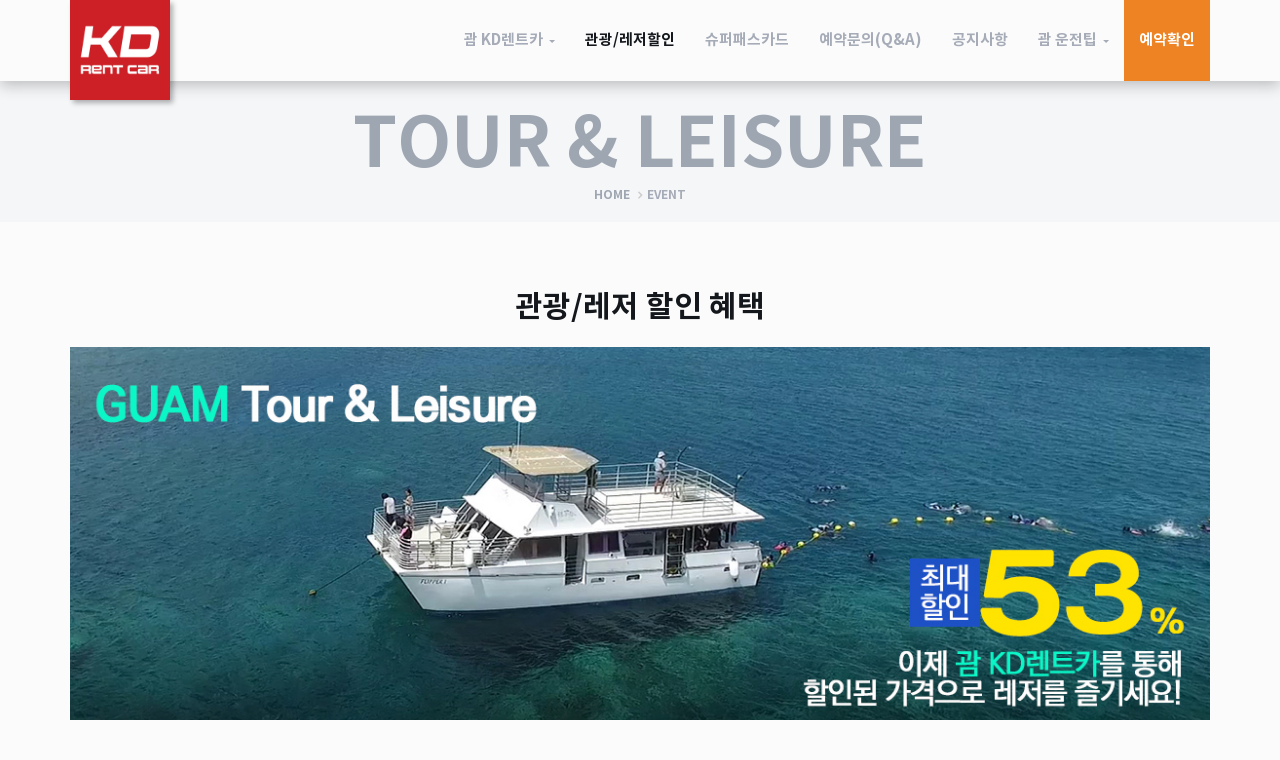

--- FILE ---
content_type: text/html
request_url: http://www.rentcarguam.com/new/tour/index.php
body_size: 5195
content:
<!DOCTYPE html>
<html>
<head>
    <meta charset="utf-8">
    <!--[if IE]><meta http-equiv="X-UA-Compatible" content="IE=edge"><![endif]-->
    <meta name="viewport" content="width=device-width, initial-scale=1">
    <meta name="format-detection" content="telephone=no">
    <title>괌렌트카 - 괌KD렌트카 - 괌한인렌트카</title>
    <meta name="subject" content="괌렌트카, 괌렌터카, 괌KD렌트카, 괌공항렌트카" />
    <meta name="copyright" content="괌렌트카, 괌KD렌트카, 괌공항렌트카" />
    <meta property="og:type" content="website">
    <meta property="og:title" content="괌렌트카 괌KD렌트카, 괌공항렌트카">
    <meta property="og:site_name"  content="괌렌트카, 괌한인렌트카, 괌한인렌터카, 괌공항렌트카"/>
    <meta property="og:description" content="괌자유여행의 시작 괌KD렌트카">
    <meta property="og:url" content="https://www.rentcarguam.com">
    <meta name="keywords" content="괌렌트카, 괌한인렌트카, 괌KD렌트카, 괌호텔렌트카, 괌공항픽업, 신혼여행" />
    <meta property="og:image"  content="https://www.rentcarguam.com/new/assets/images/siteimg.jpg"/>
    <meta name="description" content="괌렌트카, 괌한인렌트카, 괌호텔렌트카, 괌공항픽업, 신혼여행, 한인운영, 각종 할인정보 제공, 신차운영, 괌KD렌트카, 슈퍼패스카드 제공" />
    <link rel="canonical" href="https://www.rentcarguam.com/new/">
    <!-- Favicon -->
    <link rel="apple-touch-icon-precomposed" sizes="144x144" href="/new/assets/ico/apple-touch-icon-144-precomposed.png">
    <link rel="shortcut icon" href="/new/assets/ico/favicon.ico">
    
    <!-- CSS Global -->
    <link href="/new/assets/plugins/bootstrap/css/bootstrap.min.css" rel="stylesheet">
    <link href="/new/assets/plugins/bootstrap-select/css/bootstrap-select.min.css" rel="stylesheet">
    <link href="/new/assets/plugins/fontawesome/css/font-awesome.min.css" rel="stylesheet">
    <link href="/new/assets/plugins/prettyphoto/css/prettyPhoto.css" rel="stylesheet">
    <link href="/new/assets/plugins/owl-carousel2/assets/owl.carousel.min.css" rel="stylesheet">
    <link href="/new/assets/plugins/owl-carousel2/assets/owl.theme.default.min.css" rel="stylesheet">
    <link href="/new/assets/plugins/animate/animate.min.css" rel="stylesheet">
    <link href="/new/assets/plugins/swiper/css/swiper.min.css" rel="stylesheet">
    <link href="/new/assets/plugins/datepicker/css/bootstrap-datepicker.css" rel="stylesheet">
    
    <!-- Theme CSS -->
    <link href="/new/assets/css/theme.css?v=20180402" rel="stylesheet">
    
    <!-- Head Libs -->
    <script src="/new/assets/plugins/modernizr.custom.js"></script>
    
    <!--[if lt IE 9]>
    <script src="/new/assets/plugins/iesupport/html5shiv.js"></script>
    <script src="/new/assets/plugins/iesupport/respond.min.js"></script>
    <![endif]-->
    
    
</head>
<body id="tour" class="wide">
<!-- PRELOADER -->
<!-- <div id="preloader"> -->
<!--     <div id="preloader-status"> -->
<!--         <div class="spinner"> -->
<!--             <div class="rect1"></div> -->
<!--             <div class="rect2"></div> -->
<!--             <div class="rect3"></div> -->
<!--             <div class="rect4"></div> -->
<!--             <div class="rect5"></div> -->
<!--         </div> -->
<!--         <div id="preloader-title">Loading</div> -->
<!--     </div> -->
<!-- </div> --><!-- /PRELOADER -->
<!-- WRAPPER -->
<div class="wrapper">
    <!-- HEADER -->
            <header class="header fixed">
        <div class="header-wrapper">
            <div class="container">
                <!-- Logo -->
                <div class="logo">
                    <a href="/new/"><img src="/new/assets/images/logo.jpg" alt="괌KD렌트카"/ width="100%" height="auto"></a>
                </div>
                <!-- /Logo -->
                <!-- Mobile menu toggle button -->
                <a href="#" class="menu-toggle btn ripple-effect btn-theme-transparent"><i class="fa fa-bars"></i></a>
                <!-- /Mobile menu toggle button -->
                <!-- Navigation -->
                <nav class="navigation closed clearfix">
                    <div class="swiper-wrapper">
                        <div class="swiper-slide">
                        <!-- navigation menu -->
                        <a href="#" class="menu-toggle-close btn"><i class="fa fa-times"></i></a>
                        <ul class="nav sf-menu">
                            <!--li class="active"><a href="/new/">Home</a></li-->
                            <li><a href="/new/about/about.php">괌 KD렌트카</a>
                              <ul>
                                  <li><a href="/new/about/guide.php">렌트카 이용방법</a></li>
                                  <li><a href="/new/notice/notice_view.php?id=36&page=1http://rentcarguam.com/new/notice/notice_view.php?id=36&page=1">할인가격안내</a></li>
                                  <!--li><a href="/new/wp/?cat=439">괌 갤러리</a></li-->
                              </ul>
                            </li>
                            <li class="active"><a href="/new/tour/index.php">관광/레저할인</a></li>
                            <li><a href="/new/about/superpasscard.php">슈퍼패스카드</a></li>
                            <li><a href="/new/qna/qna_list.php">예약문의(Q&amp;A)</a></li>
                            <li><a href="/new/notice/notice_list.php">공지사항</a></li>
                            <li><a href="/new/wp/?cat=438">괌 운전팁</a>
                              <ul>
                                  <li><a href="/new/wp/?cat=402">괌 관광여행</a></li>
                                  <li><a href="/new/wp/?cat=401">괌 먹거리</a></li>
                                  <!--li><a href="/new/wp/?cat=439">괌 갤러리</a></li-->
                              </ul>
                            </li>
                            <li class="sale"><a href="/new/booking/booking_signin.php">예약확인</a></li>
                                                    </ul>
                        <!-- /navigation menu -->
                        </div>
                    </div>
                    <!-- Add Scroll Bar -->
                    <div class="swiper-scrollbar"></div>
                </nav>
                <!-- /Navigation -->
            </div>
        </div>
    </header>
    <!-- /HEADER -->
    <!-- CONTENT AREA -->
    <div class="content-area">
        <!-- BREADCRUMBS -->
        <section class="page-section breadcrumbs text-center">
            <div class="container">
                <div class="page-header">
                    <h1>Tour & Leisure</h1>
                </div>
                <ul class="breadcrumb">
                    <li><a href="/new/">Home</a></li>
                    <li class="active">Event</li>
                </ul>
            </div>
        </section>
        <!-- /BREADCRUMBS -->
        <!-- PAGE -->
        <section class="page-section">
            <div class="container">
                <h2 class="section-title"><span>관광/레저 할인 혜택</span></h2>
                <div style="text-align:center">
                    <img src="/new/assets/images/tour-main.jpg" class="img-responsive">
                </div>
                <br>
                <br>
                <div class="row">
                                        <div class="col-xs-12 col-sm-6 col-md-3">
                        <div class="thumbnail no-border no-padding thumbnail-car-card">
                            <div class="media">
                                <a class="media-link" href="/new/tour/store_info.php?id=11" onclick="window.open(this.href, 'storeInfo', 'width=800px,height=600px,toolbars=no,scrollbars=yes'); return false;">
                                    <img src="/new/uploads/tour/tourImg1_1568726072.jpg" alt=""/>
                                    <span class="icon-view"><strong><i class="fa fa-eye"></i></strong></span>
                                </a>
                            </div>
                            <div class="caption text-center">
                                <h4 class="caption-title">별빛투어</h4>
                                <div class="caption-text">$85</div>
                                <div class="buttons">
                                    <a class="btn btn-theme ripple-effect" href="/new/tour/store_info.php?id=11" onclick="window.open(this.href, 'storeInfo', 'width=800px,height=600px,toolbars=no,scrollbars=yes'); return false;">자세히보기</a>
                                </div>
                            </div>
                        </div>
                    </div>
                                        <div class="col-xs-12 col-sm-6 col-md-3">
                        <div class="thumbnail no-border no-padding thumbnail-car-card">
                            <div class="media">
                                <a class="media-link" href="/new/tour/store_info.php?id=10" onclick="window.open(this.href, 'storeInfo', 'width=800px,height=600px,toolbars=no,scrollbars=yes'); return false;">
                                    <img src="/new/uploads/tour/tourImg1_1542991005.jpg" alt=""/>
                                    <span class="icon-view"><strong><i class="fa fa-eye"></i></strong></span>
                                </a>
                            </div>
                            <div class="caption text-center">
                                <h4 class="caption-title">괌 트롤링 보트 낚시</h4>
                                <div class="caption-text">$00 > 임시휴업 카톡문의</div>
                                <div class="buttons">
                                    <a class="btn btn-theme ripple-effect" href="/new/tour/store_info.php?id=10" onclick="window.open(this.href, 'storeInfo', 'width=800px,height=600px,toolbars=no,scrollbars=yes'); return false;">자세히보기</a>
                                </div>
                            </div>
                        </div>
                    </div>
                                        <div class="col-xs-12 col-sm-6 col-md-3">
                        <div class="thumbnail no-border no-padding thumbnail-car-card">
                            <div class="media">
                                <a class="media-link" href="/new/tour/store_info.php?id=9" onclick="window.open(this.href, 'storeInfo', 'width=800px,height=600px,toolbars=no,scrollbars=yes'); return false;">
                                    <img src="/new/uploads/tour/tourImg1_1543122073.jpg" alt=""/>
                                    <span class="icon-view"><strong><i class="fa fa-eye"></i></strong></span>
                                </a>
                            </div>
                            <div class="caption text-center">
                                <h4 class="caption-title">마린팩(돌핀,제트스키,해양스포츠,런치)</h4>
                                <div class="caption-text">$00 > 임시휴업 카톡문의</div>
                                <div class="buttons">
                                    <a class="btn btn-theme ripple-effect" href="/new/tour/store_info.php?id=9" onclick="window.open(this.href, 'storeInfo', 'width=800px,height=600px,toolbars=no,scrollbars=yes'); return false;">자세히보기</a>
                                </div>
                            </div>
                        </div>
                    </div>
                                        <div class="col-xs-12 col-sm-6 col-md-3">
                        <div class="thumbnail no-border no-padding thumbnail-car-card">
                            <div class="media">
                                <a class="media-link" href="/new/tour/store_info.php?id=8" onclick="window.open(this.href, 'storeInfo', 'width=800px,height=600px,toolbars=no,scrollbars=yes'); return false;">
                                    <img src="/new/uploads/tour/tourImg1_1542981452.jpg" alt=""/>
                                    <span class="icon-view"><strong><i class="fa fa-eye"></i></strong></span>
                                </a>
                            </div>
                            <div class="caption text-center">
                                <h4 class="caption-title">리티디안비치 ,마보케이브 투어</h4>
                                <div class="caption-text">$00 > 임시휴업 카톡문의</div>
                                <div class="buttons">
                                    <a class="btn btn-theme ripple-effect" href="/new/tour/store_info.php?id=8" onclick="window.open(this.href, 'storeInfo', 'width=800px,height=600px,toolbars=no,scrollbars=yes'); return false;">자세히보기</a>
                                </div>
                            </div>
                        </div>
                    </div>
                                        <div class="col-xs-12 col-sm-6 col-md-3">
                        <div class="thumbnail no-border no-padding thumbnail-car-card">
                            <div class="media">
                                <a class="media-link" href="/new/tour/store_info.php?id=7" onclick="window.open(this.href, 'storeInfo', 'width=800px,height=600px,toolbars=no,scrollbars=yes'); return false;">
                                    <img src="/new/uploads/tour/tourImg1_1531498766.jpg" alt=""/>
                                    <span class="icon-view"><strong><i class="fa fa-eye"></i></strong></span>
                                </a>
                            </div>
                            <div class="caption text-center">
                                <h4 class="caption-title">괌 ATV  정글투어</h4>
                                <div class="caption-text">$00 > 임시휴업 카톡문의</div>
                                <div class="buttons">
                                    <a class="btn btn-theme ripple-effect" href="/new/tour/store_info.php?id=7" onclick="window.open(this.href, 'storeInfo', 'width=800px,height=600px,toolbars=no,scrollbars=yes'); return false;">자세히보기</a>
                                </div>
                            </div>
                        </div>
                    </div>
                                        <div class="col-xs-12 col-sm-6 col-md-3">
                        <div class="thumbnail no-border no-padding thumbnail-car-card">
                            <div class="media">
                                <a class="media-link" href="/new/tour/store_info.php?id=6" onclick="window.open(this.href, 'storeInfo', 'width=800px,height=600px,toolbars=no,scrollbars=yes'); return false;">
                                    <img src="/new/uploads/tour/tourImg1_1531203585.jpg" alt=""/>
                                    <span class="icon-view"><strong><i class="fa fa-eye"></i></strong></span>
                                </a>
                            </div>
                            <div class="caption text-center">
                                <h4 class="caption-title">스쿠바다이빙</h4>
                                <div class="caption-text">$75</div>
                                <div class="buttons">
                                    <a class="btn btn-theme ripple-effect" href="/new/tour/store_info.php?id=6" onclick="window.open(this.href, 'storeInfo', 'width=800px,height=600px,toolbars=no,scrollbars=yes'); return false;">자세히보기</a>
                                </div>
                            </div>
                        </div>
                    </div>
                                        <div class="col-xs-12 col-sm-6 col-md-3">
                        <div class="thumbnail no-border no-padding thumbnail-car-card">
                            <div class="media">
                                <a class="media-link" href="/new/tour/store_info.php?id=4" onclick="window.open(this.href, 'storeInfo', 'width=800px,height=600px,toolbars=no,scrollbars=yes'); return false;">
                                    <img src="/new/uploads/tour/tourImg1_1530198358.jpg" alt=""/>
                                    <span class="icon-view"><strong><i class="fa fa-eye"></i></strong></span>
                                </a>
                            </div>
                            <div class="caption text-center">
                                <h4 class="caption-title">해양스포츠</h4>
                                <div class="caption-text">$00 > 임시휴업 카톡문의</div>
                                <div class="buttons">
                                    <a class="btn btn-theme ripple-effect" href="/new/tour/store_info.php?id=4" onclick="window.open(this.href, 'storeInfo', 'width=800px,height=600px,toolbars=no,scrollbars=yes'); return false;">자세히보기</a>
                                </div>
                            </div>
                        </div>
                    </div>
                                        <div class="col-xs-12 col-sm-6 col-md-3">
                        <div class="thumbnail no-border no-padding thumbnail-car-card">
                            <div class="media">
                                <a class="media-link" href="/new/tour/store_info.php?id=3" onclick="window.open(this.href, 'storeInfo', 'width=800px,height=600px,toolbars=no,scrollbars=yes'); return false;">
                                    <img src="/new/uploads/tour/tourImg1_1531124728.jpg" alt=""/>
                                    <span class="icon-view"><strong><i class="fa fa-eye"></i></strong></span>
                                </a>
                            </div>
                            <div class="caption text-center">
                                <h4 class="caption-title">더비치 바베큐 디너쇼</h4>
                                <div class="caption-text">$00 > 임시휴업 카톡문의</div>
                                <div class="buttons">
                                    <a class="btn btn-theme ripple-effect" href="/new/tour/store_info.php?id=3" onclick="window.open(this.href, 'storeInfo', 'width=800px,height=600px,toolbars=no,scrollbars=yes'); return false;">자세히보기</a>
                                </div>
                            </div>
                        </div>
                    </div>
                                        <div class="col-xs-12 col-sm-6 col-md-3">
                        <div class="thumbnail no-border no-padding thumbnail-car-card">
                            <div class="media">
                                <a class="media-link" href="/new/tour/store_info.php?id=2" onclick="window.open(this.href, 'storeInfo', 'width=800px,height=600px,toolbars=no,scrollbars=yes'); return false;">
                                    <img src="/new/uploads/tour/tourImg1_1531126255.jpg" alt=""/>
                                    <span class="icon-view"><strong><i class="fa fa-eye"></i></strong></span>
                                </a>
                            </div>
                            <div class="caption text-center">
                                <h4 class="caption-title">샌드캐슬 매직쇼</h4>
                                <div class="caption-text">$00 > 임시휴업 카톡문의</div>
                                <div class="buttons">
                                    <a class="btn btn-theme ripple-effect" href="/new/tour/store_info.php?id=2" onclick="window.open(this.href, 'storeInfo', 'width=800px,height=600px,toolbars=no,scrollbars=yes'); return false;">자세히보기</a>
                                </div>
                            </div>
                        </div>
                    </div>
                                        <div class="col-xs-12 col-sm-6 col-md-3">
                        <div class="thumbnail no-border no-padding thumbnail-car-card">
                            <div class="media">
                                <a class="media-link" href="/new/tour/store_info.php?id=1" onclick="window.open(this.href, 'storeInfo', 'width=800px,height=600px,toolbars=no,scrollbars=yes'); return false;">
                                    <img src="/new/uploads/tour/tourImg1_1530171593.jpg" alt=""/>
                                    <span class="icon-view"><strong><i class="fa fa-eye"></i></strong></span>
                                </a>
                            </div>
                            <div class="caption text-center">
                                <h4 class="caption-title">돌핀크루즈</h4>
                                <div class="caption-text">$65</div>
                                <div class="buttons">
                                    <a class="btn btn-theme ripple-effect" href="/new/tour/store_info.php?id=1" onclick="window.open(this.href, 'storeInfo', 'width=800px,height=600px,toolbars=no,scrollbars=yes'); return false;">자세히보기</a>
                                </div>
                            </div>
                        </div>
                    </div>
                                    </div>
            </div>
        </section>
        <!-- /PAGE -->
    </div>
    <!-- /CONTENT AREA -->
    <!-- FOOTER -->
        <footer class="footer">
        <div class="footer-meta">
            <div class="container">
                <div class="row">
                    <div class="col-xs-12 col-md-4">
                        <img src="/new/assets/images/logo-footer.jpg" width="70" height="70">
                        <p>KD 렌트카는 괌 한인이 운영하는 렌트카 서비스 업체입니다.<br>편안하고 즐거운 여행이 되도록 친절히 안내해 드리겠습니다.</p>
                        <hr class="page-divider small">
                        <ul class="list list-horizontal">
                            <li>
                                <a href="http://blog.naver.com/kdrentacar" target="_blank"><img src="/new/assets/images/blog.png"></a>
                            </li>
                            <li>
                                <a href="https://www.facebook.com/%EA%B4%8C-KD-%EB%A0%8C%ED%8A%B8%EC%B9%B4-193154614478376/?fref=ts" target="_blank"><img src="/new/assets/images/face_book.png"></a>
                            </li>
                            <li>
                                <a href="https://www.instagram.com/guamkdrent/" target="_blank"><img src="/new/assets/images/instagram.png"></a>
                            </li>
                            <li>
                                <a href="https://story.kakao.com/guamkdrent" target="_blank"><img src="/new/assets/images/kakaostory.png"></a>
                            </li>

                        </ul>
                    </div>
                    <div class="col-xs-12 col-md-4">
                        <h4>예약금 입금 안내</h4>
                        <p>우리은행 116-036985-02-601 (나종철)<!-- <br>예약금액 : 10$ (예약시 환율표 금액의 원화 입금) --></p>
                    </div>
                    <div class="col-xs-12 col-md-4">
                        <h4>고객센터(한국에서 거실 때)</h4>
                        <p>070-8273-3517 (9시~21시)</p>
                        <h4>고객센터(괌에서 거실 때)</h4>
                        <p>+671-797-3590 / +671-797-3594<br>njc74@naver.com</p>
                        <p><i class="fa fa-comment"></i> 카카오톡: guamkdrent</p>
                        <p>#1 HARMON INDUSTRIAL PARK ,HARMON GUAM 96913</p>
                    </div>
                </div>
            </div>
        </div>
    </footer>
<script>
    (function(i,s,o,g,r,a,m){i['GoogleAnalyticsObject']=r;i[r]=i[r]||function(){
    (i[r].q=i[r].q||[]).push(arguments)},i[r].l=1*new Date();a=s.createElement(o),
    m=s.getElementsByTagName(o)[0];a.async=1;a.src=g;m.parentNode.insertBefore(a,m)
    })(window,document,'script','https://www.google-analytics.com/analytics.js','ga');

    ga('create', 'UA-72540088-1', 'auto');
    ga('send', 'pageview');
</script>
<!-- NAVER SCRIPT -->
<script type="text/javascript" src="//wcs.naver.net/wcslog.js"></script>
<script type="text/javascript">
if(document.URL.indexOf("complete.php")>=0){
var _nasa={};
_nasa["cnv"] = wcs.cnv("4","1");
}
if (!wcs_add) var wcs_add={};
wcs_add["wa"] = "s_4b9eca250d0c";
if (!_nasa) var _nasa={};
wcs.inflow("rentcarguam.com");
wcs_do(_nasa);
</script>


<!--  LOG corp Web Analitics & Live Chat  START -->
<script  type="text/javascript">
//<![CDATA[
var _HCmz={
 PC:"",
 PT:"",
 SO:"",
 OD:"",
 MP:""
};
function logCorpAScript_full(){
	HTTP_MSN_MEMBER_NAME="";/*member name*/
	LOGSID = "";/*logsid*/
	LOGREF = "";/*logref*/
	var prtc=(document.location.protocol=="https:")?"https://":"http://";
	var hst=prtc+"asp27.http.or.kr";
	var rnd="r"+(new Date().getTime()*Math.random()*9);
	this.ch=function(){
		if(document.getElementsByTagName("head")[0]){logCorpAnalysis_full.dls();}else{window.setTimeout(logCorpAnalysis_full.ch,30)}
	}
	this.dls=function(){
		var h=document.getElementsByTagName("head")[0];
		var s=document.createElement("script");s.type="text/jav"+"ascript";try{s.defer=true;}catch(e){};try{s.async=true;}catch(e){};
		if(h){s.src=hst+"/HTTP_MSN/UsrConfig/keeppy22/js/ASP_Conf.js?s="+rnd;h.appendChild(s);}
	}
	this.init= function(){
		document.write('<img src="'+hst+'/sr.gif?d='+rnd+'" style="width:1px;height:1px;position:absolute;display:none" onload="logCorpAnalysis_full.ch()" alt="" />');
	}
}
if(typeof logCorpAnalysis_full=="undefined"){var logCorpAnalysis_full=new logCorpAScript_full();logCorpAnalysis_full.init();}
//]]>
</script>
<noscript><img src="http://asp27.http.or.kr/HTTP_MSN/Messenger/Noscript.php?key=keeppy22" style="display:none;width:0;height:0;" alt="" /></noscript>
<!-- LOG corp Web Analitics & Live Chat END -->
    <!-- /FOOTER -->
    <div id="to-top" class="to-top"><i class="fa fa-angle-up"></i></div>
</div>
<!-- /WRAPPER -->
<!-- JS Global -->
<script src="/new/assets/plugins/jquery/jquery-1.11.1.min.js"></script>
<script src="/new/assets/plugins/bootstrap/js/bootstrap.min.js"></script>
<script src="/new/assets/plugins/bootstrap-select/js/bootstrap-select.min.js"></script>
<script src="/new/assets/plugins/superfish/js/superfish.min.js"></script>
<script src="/new/assets/plugins/prettyphoto/js/jquery.prettyPhoto.js"></script>
<script src="/new/assets/plugins/owl-carousel2/owl.carousel.min.js"></script>
<script src="/new/assets/plugins/jquery.sticky.min.js"></script>
<script src="/new/assets/plugins/jquery.easing.min.js"></script>
<script src="/new/assets/plugins/jquery.smoothscroll.min.js"></script>
<script src="/new/assets/plugins/swiper/js/swiper.jquery.min.js"></script>
<script src="/new/assets/plugins/datetimepicker/js/moment-with-locales.min.js"></script>
<script src="/new/assets/plugins/datepicker/bootstrap-datepicker.min.js"></script>
<script src="/new/assets/plugins/datepicker/bootstrap-datepicker.ko.min.js"></script>
<!-- JS Page Level -->
<script src="/new/assets/js/theme-ajax-mail.js"></script>
<script src="/new/assets/js/theme.js"></script>
<script src="/new/assets/js/util.js"></script></body>
</html>


--- FILE ---
content_type: text/plain
request_url: https://www.google-analytics.com/j/collect?v=1&_v=j102&a=970395208&t=pageview&_s=1&dl=http%3A%2F%2Fwww.rentcarguam.com%2Fnew%2Ftour%2Findex.php&ul=en-us%40posix&dt=%EA%B4%8C%EB%A0%8C%ED%8A%B8%EC%B9%B4%20-%20%EA%B4%8CKD%EB%A0%8C%ED%8A%B8%EC%B9%B4%20-%20%EA%B4%8C%ED%95%9C%EC%9D%B8%EB%A0%8C%ED%8A%B8%EC%B9%B4&sr=1280x720&vp=1280x720&_u=IEBAAEABAAAAACAAI~&jid=378590573&gjid=338242423&cid=203214593.1768618097&tid=UA-72540088-1&_gid=298351012.1768618097&_r=1&_slc=1&z=1780317415
body_size: -451
content:
2,cG-STN8RH13Q4

--- FILE ---
content_type: application/javascript
request_url: http://www.rentcarguam.com/new/assets/js/util.js
body_size: 1194
content:
/**
 * text 입력값 검증
 *
 * @param string input_id       input field id
 * @param string msg            경고 메세지
 * @return bool
 */
function validText(input_id, msg) {
    if (!$.trim($("#"+ input_id).val())) {
        alert(msg);
        $("#"+ input_id).focus();
        return false;
    } else {
        return true;
    }
}

/**
 * checkbox|radio 입력값 검증
 *
 * @param string input_name     input field name
 * @param string msg            경고 메세지
 * @return bool
*/
function validCheckboxRadio(input_name, msg) {
    if ($('input[name="'+input_name+'"]').is(':checked')) {
        return true;
    } else {
        alert(msg);
        return false;
    }
}

/**
 * selecr 입력값 검증
 *
 * @param string input_id       input field id
 * @param string msg            경고 메세지
 * @return bool
 */
function validSelect(input_name, msg) {
    sel_val     = $('select[name="'+input_name+'"]').val();
    if (sel_val == "") {
        alert(msg);
        return false;
    } else {
        return true;
    }
}

/**
 * 경우에 따른 입력값 검증
 *
 * @param string id
 * @param bool msg
 * @param string type
 * @param int min
 * @param int max
 */
function isValidate(id, msg, type, min, max) {
    var pattern     = '';
    min     = (typeof min !== 'undefined')? min : false;
    max     = (typeof max !== 'undefined')? max : false;

    switch (type) {
        case 'en' :
            pattern     = /[A-Za-z]/g;
            break;
        case 'num' :
            pattern     = /\d/g;
            break;
        case 'field' :
            pattern     = /^[A-Za-z][A-Za-z0-9_]+$/g;
            break;
        case 'datetime' :
            pattern     = /\d{4}-\d{2}-\d{2}\s\d{2}:\d{2}/g;
            break;
        case 'date' :
            pattern     = /\d{4}-\d{2}-\d{2}/g;
            break;
        case 'mobile' :
            pattern     = /^\d{3}\d{3,4}\d{4}$/;
            break;
    }

    if (pattern.test($('#'+ id).val())) {
        return true;
    } else {
        alert(msg);
        $('#'+ id).focus();
    }
}

/**
 * 입력값이 숫자인지 검증
 *
 * @param object obj
 * @param bool msg
 */
function isNum(obj, msg) {
    var pattern     = /[^0-9]/g;
    msg     = (typeof msg !== 'undefined')? msg : false;

    if (!pattern.test(obj.val())) {
        return true;
    } else {
        if (msg) {
            alert(msg);
        }
        obj.val(obj.val().replace(pattern, ''));
        return false;
    }
}

function TypeCheck (s, spc) {
    var i;

    for (i = 0; i < s.length; i++) {
        if (spc.indexOf(s.substring(i, i + 1)) < 0) {
            return false;
        }
    }
    return true;
}

function commaSplit(x) {
    return x.toString().replace(/\B(?=(\d{3})+(?!\d))/g, ",");
}

// 3자리마다 , 자동입력
function commaInsert(obj) {
    if (!TypeCheck(obj.value , "0123456789,")) {
        alert('숫자만 입력해 주세요.');
        obj.value   = '';
        obj.focus();
        return false;
    }
    obj.value   = commaSplit(filterNum(obj.value));
}

function filterNum(str) {
    re      = /^\$|,/g;
    return str.replace(re, "");
}

/**
 * 숫자에 3자리마다 ,를 적용
 * @param x
 * @returns
 */
function numberComma(x) {
    return x.toString().replace(/\B(?=(\d{3})+(?!\d))/g, ",");
}

/**
 * 콤마제거
 * @param x
 * @returns
 */
function removeComma(x) {
   return x.toString().replace(/(,)/g, "");
}

function leftpad(str){
    str         = str.toString();
    var pad     = "00"
    return pad.substring(0, pad.length - str.length) + str
}

function replaceAll(str, searchStr, replaceStr) {
    return str.split(searchStr).join(replaceStr);
}

--- FILE ---
content_type: application/javascript
request_url: http://www.rentcarguam.com/new/assets/js/theme-ajax-mail.js
body_size: 1619
content:
// Content Contact Form
// ---------------------------------------------------------------------------------------
$(function () {
    $("#contact-form .form-control").tooltip({placement: 'top', trigger: 'manual'}).tooltip('hide');
    $('#contact-form .form-control').blur(function () {
        $(this).tooltip({placement: 'top', trigger: 'manual'}).tooltip('hide');
    });

    $("#contact-form #submit_btn").click(function () {
        // validate and process form
        // first hide any error messages
        $('#contact-form .error').hide();

        var name = $("#contact-form input#name").val();
        if (name == "" || name == "Name..." || name == "Name" || name == "Name *" || name == "Type Your Name...") {
            $("#contact-form input#name").tooltip({placement: 'bottom', trigger: 'manual'}).tooltip('show');
            $("#contact-form input#name").focus();
            return false;
        }
        var email = $("#contact-form input#email").val();
        var filter = /^[a-zA-Z0-9]+[a-zA-Z0-9_.-]+[a-zA-Z0-9_-]+@[a-zA-Z0-9]+[a-zA-Z0-9.-]+[a-zA-Z0-9]+.[a-z]{2,4}$/;
        //console.log(filter.test(email));
        if (!filter.test(email)) {
            $("#contact-form input#email").tooltip({placement: 'bottom', trigger: 'manual'}).tooltip('show');
            $("#contact-form input#email").focus();
            return false;
        }
        var subject = $("#contact-form input#subject").val();
        if (subject == "" || subject == "Subject") {
            $("#contact-form input#subject").tooltip({placement: 'bottom', trigger: 'manual'}).tooltip('show');
            $("#contact-form input#subject").focus();
            return false;
        }
        var message = $("#contact-form #input-message").val();
        if (message == "" || message == "Message..." || message == "Message" || message == "Message *" || message == "Type Your Message...") {
            $("#contact-form #input-message").tooltip({placement: 'bottom', trigger: 'manual'}).tooltip('show');
            $("#contact-form #input-message").focus();
            return false;
        }

        var dataString = 'name=' + name + '&email=' + email + '&subject=' + subject + '&message=' + message;
        //alert (dataString);return false;

        $.ajax({
            type:"POST",
            url:"assets/php/contact-form.php",
            data:dataString,
            success:function () {
                $('#contact-form').append("<div class=\"alert alert-success fade in\"><button class=\"close\" data-dismiss=\"alert\" type=\"button\">&times;</button><strong>Contact Form Submitted!</strong> We will be in touch soon.</div>");
                $('#contact-form')[0].reset();
            }
        });
        return false;
    });
});

// Subscribe Form
// ---------------------------------------------------------------------------------------
$(function () {
    $(".form-subscribe .form-control").tooltip({placement: 'top', trigger: 'manual'}).tooltip('hide');
    $('.form-subscribe .form-control').blur(function () {
        $(this).tooltip({placement: 'top', trigger: 'manual'}).tooltip('hide');
    });

    $(".form-subscribe .btn-submit").click(function () {
        // validate and process form
        // first hide any error messages
        $('.form-subscribe .error').hide();

        var email = $(".form-subscribe input#formSubscribeEmail").val();
        var filter = /^[a-zA-Z0-9]+[a-zA-Z0-9_.-]+[a-zA-Z0-9_-]+@[a-zA-Z0-9]+[a-zA-Z0-9.-]+[a-zA-Z0-9]+.[a-z]{2,4}$/;
        //console.log(filter.test(email));
        if (!filter.test(email)) {
            $(".form-subscribe input#formSubscribeEmail").tooltip({placement: 'bottom', trigger: 'manual'}).tooltip('show');
            $(".form-subscribe input#formSubscribeEmail").focus();
            return false;
        }

        var dataString = 'email=' + email + '';
        //alert (dataString);return false;

        $.ajax({
            type:"POST",
            url:"assets/php/subscribe-form.php",
            data:dataString,
            success:function () {
                $('.form-subscribe').append("<div class=\"alert alert-success fade in\"><button class=\"close\" data-dismiss=\"alert\" type=\"button\">&times;</button><strong>Email Submitted!</strong></div>");
                $('.form-subscribe')[0].reset();
            }
        });
        return false;
    });
});

// Booking Form
// ---------------------------------------------------------------------------------------
$(function () {

    $(".form-additional .form-control, .form-delivery .form-control").tooltip({placement: 'top', trigger: 'manual'}).tooltip('hide');
    $('.form-additional .form-control, .form-delivery .form-control').blur(function () {
        $(this).tooltip({placement: 'top', trigger: 'manual'}).tooltip('hide');
    });

    //$(window).load(function () {});

    // ON CLICK
    $(".reservation-now .btn-reservation-now").click(function () {
        // validate and process form
        // first hide any error messages
        //$('.form-subscribe .error').hide();

        // Extras & Frees
        var counter = 1;
        var fdextras = '';
        var fdcheckbox = $(".form-extras .checkbox");
        $(fdcheckbox).each(function(index, value){
            if($(this).find('input').is(':checked')){
                //fdmrms = $(this).find('input').attr('value');
                //console.log($(this).find('input').next('label').text());
                fdextras = fdextras + ' extra' + counter + '=' + $(this).find('input').next('label').text();
                counter++;
            }
        });

        // Customer information
        var fdmrms = '';
        var fdradio = $(".form-delivery .radio");
        $(fdradio).each(function(index, value){
            if($(this).find('input').is(':checked')){
                //console.log($(this).find('input').attr('value'));
                fdmrms = $(this).find('input').attr('value');
            }
        });

        var fdname = $(".form-delivery input#fd-name").val();
        if (fdname == "" || fdname == "Name..." || fdname == "Name" || fdname == "Name *" || fdname == "Type Your Name...") {
            $(".form-delivery input#fd-name").tooltip({placement: 'top', trigger: 'manual'}).tooltip('show');
            $(".form-delivery input#fd-name").focus();
            return false;
        }

        var fdemail = $(".form-delivery input#fd-email").val();
        var filter = /^[a-zA-Z0-9]+[a-zA-Z0-9_.-]+[a-zA-Z0-9_-]+@[a-zA-Z0-9]+[a-zA-Z0-9.-]+[a-zA-Z0-9]+.[a-z]{2,4}$/;
        //console.log(filter.test(email));
        if (!filter.test(fdemail)) {
            $(".form-delivery input#fd-email").tooltip({placement: 'top', trigger: 'manual'}).tooltip('show');
            $(".form-delivery input#fd-email").focus();
            return false;
        }

        // Payments options
        var po = '';
        var popanel = $(".payments-options .panel");
        $(popanel).each(function(index, value){
            if($(this).find('.panel-title a').attr('aria-expanded') == 'true'){
                //console.log($(this).find('.panel-title a').text());
                po = $(this).find('.panel-title a').text();
                po = po.trim();
            }
        });

        // Addition Information
        var fadmessage = $(".form-additional textarea#fad-message").val();
        if (fadmessage == "" || fdname == "Addition Information") {
            $(".form-additional textarea#fad-message").tooltip({placement: 'top', trigger: 'manual'}).tooltip('show');
            $(".form-additional textarea#fad-message").focus();
            return false;
        }

        // Check if Accept is checked
        var accept = $("#accept");
        if(!accept.is(':checked')){
            $(accept).focus();
            $(accept).parent().find('label').css('color', 'red');
            return false;
        }

        var dataString = 'extras=' + fdextras + '' + '&fdmrms=' + fdmrms + '' + '&fdname=' + fdname + '' + '&fdemail=' + fdemail + '' + '&fadmessage=' + fadmessage + '' + '&po=' + po + '';
        //alert(dataString); return false;

        $.ajax({
            type:"POST",
            url:"assets/php/booking-form.php",
            data:dataString,
            success:function () {
                $('.reservation-now').append("<div style=\"overflow: hidden; clear: both; \"></div><div style=\"overflow: hidden; clear: both; margin-top: 20px; \" class=\"alert alert-success fade in\"><button class=\"close\" data-dismiss=\"alert\" type=\"button\">&times;</button><strong>Email Submitted!</strong></div>");
                //$('.reservation-now')[0].reset();
            }
        });
        return false;
    });
});

--- FILE ---
content_type: application/javascript
request_url: http://www.rentcarguam.com/new/assets/js/theme.js
body_size: 6979
content:
"use strict";

// Cache
var body = $("body");
var mainSlider = $("#main-slider");
var newSlider = $("#new-slider");
var imageCarousel = $(".img-carousel");
var partnersCarousel = $("#partners");
var testimonialsCarousel = $("#testimonials");
var testimonialsCarouselAlt = $("#testimonials-alt");
var carCarousel = $(".car-carousel");
var topProductsCarousel = $("#top-products-carousel");
var featuredProductsCarousel = $("#featured-products-carousel");
var sidebarProductsCarousel = $("#sidebar-products-carousel");
var hotDealsCarousel = $("#hot-deals-carousel");
var owlCarouselSelector = $(".owl-carousel");
var isotopeContainer = $(".isotope");
var isotopeFiltrable = $("#filtrable a");
var toTop = $("#to-top");
var hover = $(".thumbnail");
var navigation = $(".navigation");
var superfishMenu = $("ul.sf-menu");
var priceSliderRange = $("#slider-range");
var swiperOffersBest = $(".swiper--offers-best .swiper-container");
var swiperOffersPopular = $(".swiper--offers-popular .swiper-container");
var swiperOffersEconomic = $(".swiper--offers-economic .swiper-container");

var swiperSlider1x1 = $("#swiperSlider1x1");
var swiperSlider1x2 = $("#swiperSlider1x2");
var swiperSlider1x3 = $("#swiperSlider1x3");
var swiperSlider1x4 = $("#swiperSlider1x4");
var swiperSlider1x5 = $("#swiperSlider1x5");

var swiperSlider2x1 = $("#swiperSlider2x1");
var swiperSlider2x2 = $("#swiperSlider2x2");
var swiperSlider2x3 = $("#swiperSlider2x3");
var swiperSlider2x4 = $("#swiperSlider2x4");
var swiperSlider2x5 = $("#swiperSlider2x5");

var swiperSlider3x1 = $("#swiperSlider3x1");
var swiperSlider3x2 = $("#swiperSlider3x2");
var swiperSlider3x3 = $("#swiperSlider3x3");
var swiperSlider3x4 = $("#swiperSlider3x4");
var swiperSlider3x5 = $("#swiperSlider3x5");

var swiperSlider4x1 = $("#swiperSlider4x1");
var swiperSlider4x2 = $("#swiperSlider4x2");
var swiperSlider4x3 = $("#swiperSlider4x3");
var swiperSlider4x4 = $("#swiperSlider4x4");
var swiperSlider4x5 = $("#swiperSlider4x5");

// Slide in/out with fade animation function
jQuery.fn.slideFadeToggle = function (speed, easing, callback) {
  return this.animate(
    { opacity: "toggle", height: "toggle" },
    speed,
    easing,
    callback
  );
};
//
jQuery.fn.slideFadeIn = function (speed, easing, callback) {
  return this.animate(
    { opacity: "show", height: "show" },
    speed,
    easing,
    callback
  );
};
jQuery.fn.slideFadeOut = function (speed, easing, callback) {
  return this.animate(
    { opacity: "hide", height: "hide" },
    speed,
    easing,
    callback
  );
};

jQuery(document).ready(function () {
  // Prevent empty links
  // ---------------------------------------------------------------------------------------
  $("a[href=#]").on("click", function (event) {
    event.preventDefault();
  });
  // Sticky header/menu
  // ---------------------------------------------------------------------------------------
  if ($().sticky) {
    $(".header.fixed").sticky({ topSpacing: 0 });
    //$('.header.fixed').on('sticky-start', function() { console.log("Started"); });
    //$('.header.fixed').on('sticky-end', function() { console.log("Ended"); });
  }
  // SuperFish menu
  // ---------------------------------------------------------------------------------------
  if ($().superfish) {
    superfishMenu.superfish();
  }
  $("ul.sf-menu a").on("click", function () {
    body.scrollspy("refresh");
  });
  // Fixed menu toggle
  $(".menu-toggle").on("click", function () {
    if (navigation.hasClass("opened")) {
      navigation.removeClass("opened").addClass("closed");
    } else {
      navigation.removeClass("closed").addClass("opened");
    }
  });
  $(".menu-toggle-close").on("click", function () {
    if (navigation.hasClass("opened")) {
      navigation.removeClass("opened").addClass("closed");
    } else {
      navigation.removeClass("closed").addClass("opened");
    }
  });
  //
  if ($(".content-area.scroll").length) {
    $(".open-close-area").on("click", function () {
      if ($(".wrapper").hasClass("opened")) {
        $(".wrapper").removeClass("opened").addClass("closed");
      } else {
        $(".wrapper").removeClass("closed").addClass("opened");
      }
    });
  }
  // Smooth scrolling
  // ----------------------------------------------------------------------------------------
  $(".sf-menu a, .scroll-to").on("click", function () {
    $(".sf-menu a").removeClass("active");
    $(this).addClass("active");
    $("html, body").animate(
      {
        scrollTop: $($(this).attr("href")).offset().top - 43,
      },
      {
        duration: 1200,
        easing: "easeInOutExpo",
      }
    );
    return false;
  });
  // BootstrapSelect
  // ---------------------------------------------------------------------------------------
  if ($().selectpicker) {
    $(".selectpicker").selectpicker();
  }
  // prettyPhoto
  // ---------------------------------------------------------------------------------------
  if ($().prettyPhoto) {
    $("a[data-gal^='prettyPhoto']").prettyPhoto({
      theme: "dark_square",
    });
  }
  // Scroll totop button
  // ---------------------------------------------------------------------------------------
  $(window).scroll(function () {
    if ($(this).scrollTop() > 1) {
      toTop.css({ bottom: "15px" });
    } else {
      toTop.css({ bottom: "-100px" });
    }
  });
  toTop.on("click", function () {
    $("html, body").animate({ scrollTop: "0px" }, 800);
    return false;
  });
  // Add hover class for correct view on mobile devices
  // ---------------------------------------------------------------------------------------
  /*hover.on('hover',
     function () {
     $(this).addClass('hover');
     },
     function () {
     $(this).removeClass('hover');
     }
     );*/
  // Ajax / load external content in tabs
  // ---------------------------------------------------------------------------------------
  $('[data-toggle="tabajax"]').on("click", function (e) {
    e.preventDefault();
    var loadurl = $(this).attr("href");
    var targ = $(this).attr("data-target");
    $.get(loadurl, function (data) {
      $(targ).html(data);
    });
    $(this).tab("show");
  });
  // Sliders
  // ---------------------------------------------------------------------------------------
  if ($().owlCarousel) {
    var owl = $(".owl-carousel");
    owl.on("changed.owl.carousel", function (e) {
      // update prettyPhoto
      if ($().prettyPhoto) {
        $("a[data-gal^='prettyPhoto']").prettyPhoto({
          theme: "dark_square",
        });
      }
    });
    // Main slider
    if (mainSlider.length) {
      mainSlider.owlCarousel({
        //items: 1,
        autoplay: true,
        autoplayHoverPause: true,
        loop: true,
        margin: 0,
        dots: false,
        nav: false,
        navText: [
          "<i class='fa fa-angle-left'></i>",
          "<i class='fa fa-angle-right'></i>",
        ],
        responsiveRefreshRate: 100,
        responsive: {
          0: { items: 1 },
          479: { items: 1 },
          768: { items: 1 },
          991: { items: 1 },
          1024: { items: 1 },
        },
      });
    }
    // New Mian slider
    if (newSlider.length) {
      newSlider.owlCarousel({
        items: 1,
        autoplay: true,
        autoplayHoverPause: true,
        loop: true,
        margin: 20,
        dots: true,
        nav: false,
        navText: [
          "<i class='fa fa-angle-left'></i>",
          "<i class='fa fa-angle-right'></i>",
        ],
      });
    }
    // Top products carousel
    if (topProductsCarousel.length) {
      topProductsCarousel.owlCarousel({
        autoplay: false,
        loop: true,
        margin: 30,
        dots: false,
        nav: true,
        navText: [
          "<i class='fa fa-angle-left'></i>",
          "<i class='fa fa-angle-right'></i>",
        ],
        responsive: {
          0: { items: 1 },
          479: { items: 2 },
          768: { items: 3 },
          991: { items: 4 },
          1024: { items: 5 },
          1280: { items: 6 },
        },
      });
    }
    // Featured products carousel
    if (featuredProductsCarousel.length) {
      featuredProductsCarousel.owlCarousel({
        autoplay: false,
        loop: true,
        margin: 30,
        dots: false,
        nav: true,
        navText: [
          "<i class='fa fa-angle-left'></i>",
          "<i class='fa fa-angle-right'></i>",
        ],
        responsive: {
          0: { items: 1 },
          479: { items: 1 },
          768: { items: 2 },
          991: { items: 3 },
          1024: { items: 4 },
        },
      });
    }
    // Sidebar products carousel
    if (sidebarProductsCarousel.length) {
      sidebarProductsCarousel.owlCarousel({
        autoplay: false,
        loop: true,
        margin: 30,
        dots: true,
        nav: false,
        navText: [
          "<i class='fa fa-angle-left'></i>",
          "<i class='fa fa-angle-right'></i>",
        ],
        responsive: {
          0: { items: 1 },
          479: { items: 1 },
          768: { items: 1 },
          991: { items: 1 },
          1024: { items: 1 },
        },
      });
    }
    // Partners carousel
    if (partnersCarousel.length) {
      partnersCarousel.owlCarousel({
        autoplay: false,
        loop: true,
        margin: 30,
        dots: false,
        nav: true,
        navText: [
          "<i class='fa fa-angle-left'></i>",
          "<i class='fa fa-angle-right'></i>",
        ],
        responsive: {
          0: { items: 1 },
          479: { items: 2 },
          768: { items: 3 },
          991: { items: 4 },
          1024: { items: 5 },
          1280: { items: 6 },
        },
      });
    }
    // Testimonials carousel
    if (testimonialsCarousel.length) {
      testimonialsCarousel.owlCarousel({
        autoplay: false,
        loop: true,
        margin: 0,
        dots: true,
        nav: false,
        navText: [
          "<i class='fa fa-angle-left'></i>",
          "<i class='fa fa-angle-right'></i>",
        ],
        responsive: {
          0: { items: 1 },
          479: { items: 1 },
          768: { items: 1 },
          991: { items: 1 },
          1024: { items: 1 },
          1280: { items: 1 },
        },
      });
    }
    // Testimonials carousel alt version
    if (testimonialsCarouselAlt.length) {
      testimonialsCarouselAlt.owlCarousel({
        autoplay: false,
        loop: true,
        margin: 0,
        dots: true,
        nav: false,
        navText: [
          "<i class='fa fa-angle-left'></i>",
          "<i class='fa fa-angle-right'></i>",
        ],
        responsive: {
          0: { items: 1 },
          479: { items: 1 },
          768: { items: 1 },
          991: { items: 2 },
          1024: { items: 2 },
          1280: { items: 2 },
        },
      });
    }
    // Images carousel
    if (imageCarousel.length) {
      imageCarousel.owlCarousel({
        autoplay: false,
        loop: true,
        margin: 0,
        dots: true,
        nav: true,
        navText: [
          "<i class='fa fa-angle-left'></i>",
          "<i class='fa fa-angle-right'></i>",
        ],
        responsiveRefreshRate: 100,
        responsive: {
          0: { items: 1 },
          479: { items: 1 },
          768: { items: 1 },
          991: { items: 1 },
          1024: { items: 1 },
        },
      });
    }
    // Car carousel
    if (carCarousel.length) {
      carCarousel.owlCarousel({
        autoplay: false,
        loop: true,
        margin: 30,
        dots: false,
        nav: true,
        navText: [
          "<i class='fa fa-angle-left'></i>",
          "<i class='fa fa-angle-right'></i>",
        ],
        responsiveRefreshRate: 100,
        responsive: {
          0: { items: 1 },
          479: { items: 1 },
          768: { items: 2 },
          991: { items: 3 },
          1024: { items: 3 },
        },
      });
    }
    // on tab click
    $('a[data-toggle="tab"]').on("show.bs.tab", function (e) {
      updater();
    });
    $('a[data-toggle="tab"]').on("shown.bs.tab", function (e) {
      updater();
    });
  }
  // Sliders
  // ---------------------------------------------------------------------------------------
  if ($().swiper) {
    if (swiperOffersBest.length) {
      swiperOffersBest = new Swiper(swiperOffersBest, {
        direction: "horizontal",
        slidesPerView: 3,
        spaceBetween: 30,
        //autoplay: 2000,
        loop: true,
        paginationClickable: true,
        pagination: ".swiper-pagination",
        nextButton: ".swiper-button-next",
        prevButton: ".swiper-button-prev",
      });
    }
    if (swiperOffersPopular.length) {
      swiperOffersPopular = new Swiper(swiperOffersPopular, {
        direction: "horizontal",
        slidesPerView: 3,
        spaceBetween: 30,
        //autoplay: 2000,
        loop: true,
        paginationClickable: true,
        pagination: ".swiper-pagination",
        nextButton: ".swiper-button-next",
        prevButton: ".swiper-button-prev",
      });
    }
    if (swiperOffersEconomic.length) {
      swiperOffersEconomic = new Swiper(swiperOffersEconomic, {
        direction: "horizontal",
        slidesPerView: 3,
        spaceBetween: 30,
        //autoplay: 2000,
        loop: true,
        paginationClickable: true,
        pagination: ".swiper-pagination",
        nextButton: ".swiper-button-next",
        prevButton: ".swiper-button-prev",
      });
    }
    var swiper = new Swiper(".navigation", {
      scrollbar: ".swiper-scrollbar",
      direction: "vertical",
      slidesPerView: "auto",
      mousewheelControl: true,
      freeMode: true,
    });
    if ($(".content-area.scroll").length) {
      var swiper2 = new Swiper(".content-area.scroll", {
        scrollbar: ".swiper-scrollbar",
        direction: "vertical",
        slidesPerView: "auto",
        mousewheelControl: true,
        freeMode: true,
      });
    }
    // swiper in tabs
    if (swiperSlider1x1.length) {
      swiperSlider1x1 = new Swiper(swiperSlider1x1, {
        pagination: "#swiperSlider1x1 .row.car-thumbnails",
        paginationClickable: true,
        paginationBulletRender: function (index, className) {
          return (
            '<div class="col-xs-2 col-sm-2 col-md-3 ' +
            className +
            '"><a href="#"><img src="assets/img/preview/cars/car-70x70x' +
            (index + 1) +
            '.jpg" alt=""/></a></div>'
          );
        },
      });
    }
    if (swiperSlider1x2.length) {
      swiperSlider1x2 = new Swiper(swiperSlider1x2, {
        pagination: "#swiperSlider1x2 .row.car-thumbnails",
        paginationClickable: true,
        paginationBulletRender: function (index, className) {
          return (
            '<div class="col-xs-2 col-sm-2 col-md-3 ' +
            className +
            '"><a href="#"><img src="assets/img/preview/cars/car-70x70x' +
            (index + 1) +
            '.jpg" alt=""/></a></div>'
          );
        },
      });
    }
    if (swiperSlider1x3.length) {
      swiperSlider1x3 = new Swiper(swiperSlider1x3, {
        pagination: "#swiperSlider1x3 .row.car-thumbnails",
        paginationClickable: true,
        paginationBulletRender: function (index, className) {
          return (
            '<div class="col-xs-2 col-sm-2 col-md-3 ' +
            className +
            '"><a href="#"><img src="assets/img/preview/cars/car-70x70x' +
            (index + 1) +
            '.jpg" alt=""/></a></div>'
          );
        },
      });
    }
    if (swiperSlider1x4.length) {
      swiperSlider1x4 = new Swiper(swiperSlider1x4, {
        pagination: "#swiperSlider1x4 .row.car-thumbnails",
        paginationClickable: true,
        paginationBulletRender: function (index, className) {
          return (
            '<div class="col-xs-2 col-sm-2 col-md-3 ' +
            className +
            '"><a href="#"><img src="assets/img/preview/cars/car-70x70x' +
            (index + 1) +
            '.jpg" alt=""/></a></div>'
          );
        },
      });
    }
    if (swiperSlider1x5.length) {
      swiperSlider1x5 = new Swiper(swiperSlider1x5, {
        pagination: "#swiperSlider1x5 .row.car-thumbnails",
        paginationClickable: true,
        paginationBulletRender: function (index, className) {
          return (
            '<div class="col-xs-2 col-sm-2 col-md-3 ' +
            className +
            '"><a href="#"><img src="assets/img/preview/cars/car-70x70x' +
            (index + 1) +
            '.jpg" alt=""/></a></div>'
          );
        },
      });
    }

    if (swiperSlider2x1.length) {
      swiperSlider2x1 = new Swiper(swiperSlider2x1, {
        pagination: "#swiperSlider2x1 .row.car-thumbnails",
        paginationClickable: true,
        paginationBulletRender: function (index, className) {
          return (
            '<div class="col-xs-2 col-sm-2 col-md-3 ' +
            className +
            '"><a href="#"><img src="assets/img/preview/cars/car-70x70x' +
            (index + 1) +
            '.jpg" alt=""/></a></div>'
          );
        },
      });
    }
    if (swiperSlider2x2.length) {
      swiperSlider2x2 = new Swiper(swiperSlider2x2, {
        pagination: "#swiperSlider2x2 .row.car-thumbnails",
        paginationClickable: true,
        paginationBulletRender: function (index, className) {
          return (
            '<div class="col-xs-2 col-sm-2 col-md-3 ' +
            className +
            '"><a href="#"><img src="assets/img/preview/cars/car-70x70x' +
            (index + 1) +
            '.jpg" alt=""/></a></div>'
          );
        },
      });
    }
    if (swiperSlider2x3.length) {
      swiperSlider2x3 = new Swiper(swiperSlider2x3, {
        pagination: "#swiperSlider2x3 .row.car-thumbnails",
        paginationClickable: true,
        paginationBulletRender: function (index, className) {
          return (
            '<div class="col-xs-2 col-sm-2 col-md-3 ' +
            className +
            '"><a href="#"><img src="assets/img/preview/cars/car-70x70x' +
            (index + 1) +
            '.jpg" alt=""/></a></div>'
          );
        },
      });
    }
    if (swiperSlider2x4.length) {
      swiperSlider2x4 = new Swiper(swiperSlider2x4, {
        pagination: "#swiperSlider2x4 .row.car-thumbnails",
        paginationClickable: true,
        paginationBulletRender: function (index, className) {
          return (
            '<div class="col-xs-2 col-sm-2 col-md-3 ' +
            className +
            '"><a href="#"><img src="assets/img/preview/cars/car-70x70x' +
            (index + 1) +
            '.jpg" alt=""/></a></div>'
          );
        },
      });
    }
    if (swiperSlider2x5.length) {
      swiperSlider2x5 = new Swiper(swiperSlider2x5, {
        pagination: "#swiperSlider2x5 .row.car-thumbnails",
        paginationClickable: true,
        paginationBulletRender: function (index, className) {
          return (
            '<div class="col-xs-2 col-sm-2 col-md-3 ' +
            className +
            '"><a href="#"><img src="assets/img/preview/cars/car-70x70x' +
            (index + 1) +
            '.jpg" alt=""/></a></div>'
          );
        },
      });
    }

    if (swiperSlider3x1.length) {
      swiperSlider3x1 = new Swiper(swiperSlider3x1, {
        pagination: "#swiperSlider3x1 .row.car-thumbnails",
        paginationClickable: true,
        paginationBulletRender: function (index, className) {
          return (
            '<div class="col-xs-2 col-sm-2 col-md-3 ' +
            className +
            '"><a href="#"><img src="assets/img/preview/cars/car-70x70x' +
            (index + 1) +
            '.jpg" alt=""/></a></div>'
          );
        },
      });
    }
    if (swiperSlider3x2.length) {
      swiperSlider3x2 = new Swiper(swiperSlider3x2, {
        pagination: "#swiperSlider3x2 .row.car-thumbnails",
        paginationClickable: true,
        paginationBulletRender: function (index, className) {
          return (
            '<div class="col-xs-2 col-sm-2 col-md-3 ' +
            className +
            '"><a href="#"><img src="assets/img/preview/cars/car-70x70x' +
            (index + 1) +
            '.jpg" alt=""/></a></div>'
          );
        },
      });
    }
    if (swiperSlider3x3.length) {
      swiperSlider3x3 = new Swiper(swiperSlider3x3, {
        pagination: "#swiperSlider3x3 .row.car-thumbnails",
        paginationClickable: true,
        paginationBulletRender: function (index, className) {
          return (
            '<div class="col-xs-2 col-sm-2 col-md-3 ' +
            className +
            '"><a href="#"><img src="assets/img/preview/cars/car-70x70x' +
            (index + 1) +
            '.jpg" alt=""/></a></div>'
          );
        },
      });
    }
    if (swiperSlider3x4.length) {
      swiperSlider3x4 = new Swiper(swiperSlider3x4, {
        pagination: "#swiperSlider3x4 .row.car-thumbnails",
        paginationClickable: true,
        paginationBulletRender: function (index, className) {
          return (
            '<div class="col-xs-2 col-sm-2 col-md-3 ' +
            className +
            '"><a href="#"><img src="assets/img/preview/cars/car-70x70x' +
            (index + 1) +
            '.jpg" alt=""/></a></div>'
          );
        },
      });
    }
    if (swiperSlider3x5.length) {
      swiperSlider3x5 = new Swiper(swiperSlider3x5, {
        pagination: "#swiperSlider3x5 .row.car-thumbnails",
        paginationClickable: true,
        paginationBulletRender: function (index, className) {
          return (
            '<div class="col-xs-2 col-sm-2 col-md-3 ' +
            className +
            '"><a href="#"><img src="assets/img/preview/cars/car-70x70x' +
            (index + 1) +
            '.jpg" alt=""/></a></div>'
          );
        },
      });
    }

    if (swiperSlider4x1.length) {
      swiperSlider4x1 = new Swiper(swiperSlider4x1, {
        pagination: "#swiperSlider4x1 .row.car-thumbnails",
        paginationClickable: true,
        paginationBulletRender: function (index, className) {
          return (
            '<div class="col-xs-2 col-sm-2 col-md-3 ' +
            className +
            '"><a href="#"><img src="assets/img/preview/cars/car-70x70x' +
            (index + 1) +
            '.jpg" alt=""/></a></div>'
          );
        },
      });
    }
    if (swiperSlider4x2.length) {
      swiperSlider4x2 = new Swiper(swiperSlider4x2, {
        pagination: "#swiperSlider4x2 .row.car-thumbnails",
        paginationClickable: true,
        paginationBulletRender: function (index, className) {
          return (
            '<div class="col-xs-2 col-sm-2 col-md-3 ' +
            className +
            '"><a href="#"><img src="assets/img/preview/cars/car-70x70x' +
            (index + 1) +
            '.jpg" alt=""/></a></div>'
          );
        },
      });
    }
    if (swiperSlider4x3.length) {
      swiperSlider4x3 = new Swiper(swiperSlider4x3, {
        pagination: "#swiperSlider4x3 .row.car-thumbnails",
        paginationClickable: true,
        paginationBulletRender: function (index, className) {
          return (
            '<div class="col-xs-2 col-sm-2 col-md-3 ' +
            className +
            '"><a href="#"><img src="assets/img/preview/cars/car-70x70x' +
            (index + 1) +
            '.jpg" alt=""/></a></div>'
          );
        },
      });
    }
    if (swiperSlider4x4.length) {
      swiperSlider4x4 = new Swiper(swiperSlider4x4, {
        pagination: "#swiperSlider4x4 .row.car-thumbnails",
        paginationClickable: true,
        paginationBulletRender: function (index, className) {
          return (
            '<div class="col-xs-2 col-sm-2 col-md-3 ' +
            className +
            '"><a href="#"><img src="assets/img/preview/cars/car-70x70x' +
            (index + 1) +
            '.jpg" alt=""/></a></div>'
          );
        },
      });
    }
    if (swiperSlider4x5.length) {
      swiperSlider4x5 = new Swiper(swiperSlider4x5, {
        pagination: "#swiperSlider4x5 .row.car-thumbnails",
        paginationClickable: true,
        paginationBulletRender: function (index, className) {
          return (
            '<div class="col-xs-2 col-sm-2 col-md-3 ' +
            className +
            '"><a href="#"><img src="assets/img/preview/cars/car-70x70x' +
            (index + 1) +
            '.jpg" alt=""/></a></div>'
          );
        },
      });
    }

    // /swiper in tabs
  }
  // countdown
  // ---------------------------------------------------------------------------------------
  if ($().countdown) {
    var austDay = new Date();
    austDay = new Date(austDay.getFullYear() + 1, 1 - 1, 26);
    $("#dealCountdown1").countdown({ until: austDay });
    $("#dealCountdown2").countdown({ until: austDay });
    $("#dealCountdown3").countdown({ until: austDay });
  }
  // Google map
  // ---------------------------------------------------------------------------------------
  if (typeof google === "object" && typeof google.maps === "object") {
    if ($("#map-canvas").length) {
      var map;
      var marker, marker2, marker3, marker4, marker5, marker6, marker7, marker8;
      var infowindow;
      var mapIWcontent =
        "" +
        "" +
        '<div class="map-info-window">' +
        '<div class="thumbnail no-border no-padding thumbnail-car-card">' +
        '<div class="media">' +
        '<a class="media-link" href="#">' +
        '<img src="assets/img/preview/cars/car-270x220x1.jpg" alt=""/>' +
        '<span class="icon-view"><strong><i class="fa fa-eye"></i></strong></span>' +
        "</a>" +
        "</div>" +
        '<div class="caption text-center">' +
        '<h4 class="caption-title"><a href="#">VW POLO TRENDLINE 2.0 TDI</a></h4>' +
        '<div class="caption-text">Start from 39$/per a day</div>' +
        '<div class="buttons">' +
        '<a class="btn btn-theme" href="#">Rent It</a>' +
        "</div>" +
        '<table class="table">' +
        "<tr>" +
        '<td><i class="fa fa-car"></i> 2013</td>' +
        '<td><i class="fa fa-dashboard"></i> Diesel</td>' +
        '<td><i class="fa fa-cog"></i> Auto</td>' +
        "</tr>" +
        "</table>" +
        "</div>" +
        "</div>" +
        "</div>" +
        "";
      var contentString =
        "" +
        "" +
        '<div class="iw-container">' +
        '<div class="iw-content">' +
        "" +
        mapIWcontent +
        "</div>" +
        '<div class="iw-bottom-gradient"></div>' +
        "</div>" +
        "" +
        "";
      var image = "assets/img/icon-google-map.png"; // marker icon
      google.maps.event.addDomListener(window, "load", function () {
        var mapOptions = {
          scrollwheel: false,
          zoom: 12,
          center: new google.maps.LatLng(41.079379, 28.9984466), // map coordinates
        };

        map = new google.maps.Map(
          document.getElementById("map-canvas"),
          mapOptions
        );
        marker = new google.maps.Marker({
          position: new google.maps.LatLng(41.0096559, 28.9755535), // marker coordinates
          map: map,
          icon: image,
          title: "Hello World!",
        });
        marker2 = new google.maps.Marker({
          position: new google.maps.LatLng(41.007135, 28.910556), // marker coordinates
          map: map,
          icon: image,
          title: "Hello World!",
        });
        marker3 = new google.maps.Marker({
          position: new google.maps.LatLng(41.040807, 28.848071), // marker coordinates
          map: map,
          icon: image,
          title: "Hello World!",
        });
        marker4 = new google.maps.Marker({
          position: new google.maps.LatLng(41.051164, 29.078097), // marker coordinates
          map: map,
          icon: image,
          title: "Hello World!",
        });
        marker5 = new google.maps.Marker({
          position: new google.maps.LatLng(41.07705, 28.995013), // marker coordinates
          map: map,
          icon: image,
          title: "Hello World!",
        });

        infowindow = new google.maps.InfoWindow({
          content: contentString,
          maxWidth: 350,
          //,maxHeight: 500
        });
        google.maps.event.addListener(marker, "click", function () {
          infowindow.open(map, marker);
        });
        // more markers
        google.maps.event.addListener(marker2, "click", function () {
          infowindow.open(map, marker2);
        });
        google.maps.event.addListener(marker3, "click", function () {
          infowindow.open(map, marker3);
        });
        google.maps.event.addListener(marker4, "click", function () {
          infowindow.open(map, marker4);
        });
        google.maps.event.addListener(marker5, "click", function () {
          infowindow.open(map, marker5);
        });

        // open marker when google map init
        function initialize() {
          google.maps.event.trigger(marker, "click");
        }
        initialize();

        /*
         * The google.maps.event.addListener() event waits for
         * the creation of the infowindow HTML structure 'domready'
         * and before the opening of the infowindow defined styles
         * are applied.
         */
        google.maps.event.addListener(infowindow, "domready", function () {
          // Reference to the DIV which receives the contents of the infowindow using jQuery
          var iwOuter = $(".gm-style-iw");

          /* The DIV we want to change is above the .gm-style-iw DIV.
           * So, we use jQuery and create a iwBackground variable,
           * and took advantage of the existing reference to .gm-style-iw for the previous DIV with .prev().
           */
          var iwBackground = iwOuter.prev();

          // Remove the background shadow DIV
          iwBackground.children(":nth-child(2)").css({ display: "none" });

          // Remove the white background DIV
          iwBackground.children(":nth-child(4)").css({ display: "none" });

          // Moves the infowindow 115px to the right.
          iwOuter.parent().parent().css({ left: "26px" });

          // Moves the shadow arrow // hide
          iwBackground.children(":nth-child(1)").attr("style", function (i, s) {
            return s + "display: none !important;";
          });

          // Moves the arrow 76px to the left margin
          iwBackground.children(":nth-child(3)").attr("style", function (i, s) {
            return s + "left: 128px !important; margin-top: -10px; z-index: 0;";
          });

          // Changes the desired color for the tail outline.
          // The outline of the tail is composed of two descendants of div which contains the tail.
          // The .find('div').children() method refers to all the div which are direct descendants of the previous div.
          iwBackground.children(":nth-child(3)").find("div").children().css({
            "box-shadow": "rgba(255, 255, 255, 0.1) 0px 1px 6px",
            "z-index": "1",
          });

          // Taking advantage of the already established reference to
          // div .gm-style-iw with iwOuter variable.
          // You must set a new variable iwCloseBtn.
          // Using the .next() method of JQuery you reference the following div to .gm-style-iw.
          // Is this div that groups the close button elements.
          var iwCloseBtn = iwOuter.next();

          // Apply the desired effect to the close button
          iwCloseBtn.css({
            opacity: "1",
            right: "48px",
            top: "14px",
            width: "19px",
            height: "19px",
            border: "3px solid #ffffff",
            "border-radius": "17px",
            "background-color": "#ffffff",
          });

          // The API automatically applies 0.7 opacity to the button after the mouseout event.
          // This function reverses this event to the desired value.
          iwCloseBtn.mouseout(function () {
            $(this).css({ opacity: "1" });
          });
        });

        //
      });
    }
    //
    if ($("#map-canvas-fs").length) {
      var map;
      var marker, marker2, marker3, marker4, marker5, marker6, marker7, marker8;
      var infowindow;
      var mapIWcontent =
        "" +
        "" +
        '<div class="map-info-window">' +
        '<div class="thumbnail no-border no-padding thumbnail-car-card">' +
        '<div class="media">' +
        '<a class="media-link" href="#">' +
        '<img src="assets/img/preview/cars/car-270x220x1.jpg" alt=""/>' +
        '<span class="icon-view"><strong><i class="fa fa-eye"></i></strong></span>' +
        "</a>" +
        "</div>" +
        '<div class="caption text-center">' +
        '<h4 class="caption-title"><a href="#">VW POLO TRENDLINE 2.0 TDI</a></h4>' +
        '<div class="caption-text">Start from 39$/per a day</div>' +
        '<div class="buttons">' +
        '<a class="btn btn-theme" href="#">Rent It</a>' +
        "</div>" +
        '<table class="table">' +
        "<tr>" +
        '<td><i class="fa fa-car"></i> 2013</td>' +
        '<td><i class="fa fa-dashboard"></i> Diesel</td>' +
        '<td><i class="fa fa-cog"></i> Auto</td>' +
        "</tr>" +
        "</table>" +
        "</div>" +
        "</div>" +
        "</div>" +
        "";
      var contentString =
        "" +
        "" +
        '<div class="iw-container">' +
        '<div class="iw-content">' +
        "" +
        mapIWcontent +
        "</div>" +
        '<div class="iw-bottom-gradient"></div>' +
        "</div>" +
        "" +
        "";
      var image = "assets/img/icon-google-map.png"; // marker icon
      google.maps.event.addDomListener(window, "load", function () {
        var mapOptions = {
          scrollwheel: false,
          zoom: 11,
          center: new google.maps.LatLng(41.079379, 28.9984466), // map coordinates
        };

        map = new google.maps.Map(
          document.getElementById("map-canvas-fs"),
          mapOptions
        );
        marker = new google.maps.Marker({
          position: new google.maps.LatLng(41.0096559, 28.9755535), // marker coordinates
          map: map,
          icon: image,
          title: "Hello World!",
        });
        marker2 = new google.maps.Marker({
          position: new google.maps.LatLng(41.007135, 28.910556), // marker coordinates
          map: map,
          icon: image,
          title: "Hello World!",
        });
        marker3 = new google.maps.Marker({
          position: new google.maps.LatLng(41.040807, 28.848071), // marker coordinates
          map: map,
          icon: image,
          title: "Hello World!",
        });
        marker4 = new google.maps.Marker({
          position: new google.maps.LatLng(41.051164, 29.078097), // marker coordinates
          map: map,
          icon: image,
          title: "Hello World!",
        });
        marker5 = new google.maps.Marker({
          position: new google.maps.LatLng(41.07705, 28.995013), // marker coordinates
          map: map,
          icon: image,
          title: "Hello World!",
        });

        infowindow = new google.maps.InfoWindow({
          content: contentString,
          maxWidth: 350,
          //,maxHeight: 500
        });
        google.maps.event.addListener(marker, "click", function () {
          infowindow.open(map, marker);
        });
        // more markers
        google.maps.event.addListener(marker2, "click", function () {
          infowindow.open(map, marker2);
        });
        google.maps.event.addListener(marker3, "click", function () {
          infowindow.open(map, marker3);
        });
        google.maps.event.addListener(marker4, "click", function () {
          infowindow.open(map, marker4);
        });
        google.maps.event.addListener(marker5, "click", function () {
          infowindow.open(map, marker5);
        });

        // open marker when google map init
        function initialize() {
          //google.maps.event.trigger(marker, 'click');
        }
        initialize();

        /*
         * The google.maps.event.addListener() event waits for
         * the creation of the infowindow HTML structure 'domready'
         * and before the opening of the infowindow defined styles
         * are applied.
         */
        google.maps.event.addListener(infowindow, "domready", function () {
          // Reference to the DIV which receives the contents of the infowindow using jQuery
          var iwOuter = $(".gm-style-iw");

          /* The DIV we want to change is above the .gm-style-iw DIV.
           * So, we use jQuery and create a iwBackground variable,
           * and took advantage of the existing reference to .gm-style-iw for the previous DIV with .prev().
           */
          var iwBackground = iwOuter.prev();

          // Remove the background shadow DIV
          iwBackground.children(":nth-child(2)").css({ display: "none" });

          // Remove the white background DIV
          iwBackground.children(":nth-child(4)").css({ display: "none" });

          // Moves the infowindow 115px to the right.
          iwOuter.parent().parent().css({ left: "26px" });

          // Moves the shadow arrow // hide
          iwBackground.children(":nth-child(1)").attr("style", function (i, s) {
            return s + "display: none !important;";
          });

          // Moves the arrow 76px to the left margin
          iwBackground.children(":nth-child(3)").attr("style", function (i, s) {
            return s + "left: 128px !important; margin-top: -10px; z-index: 0;";
          });

          // Changes the desired color for the tail outline.
          // The outline of the tail is composed of two descendants of div which contains the tail.
          // The .find('div').children() method refers to all the div which are direct descendants of the previous div.
          iwBackground.children(":nth-child(3)").find("div").children().css({
            "box-shadow": "rgba(255, 255, 255, 0.1) 0px 1px 6px",
            "z-index": "1",
          });

          // Taking advantage of the already established reference to
          // div .gm-style-iw with iwOuter variable.
          // You must set a new variable iwCloseBtn.
          // Using the .next() method of JQuery you reference the following div to .gm-style-iw.
          // Is this div that groups the close button elements.
          var iwCloseBtn = iwOuter.next();

          // Apply the desired effect to the close button
          iwCloseBtn.css({
            opacity: "1",
            right: "48px",
            top: "14px",
            width: "19px",
            height: "19px",
            border: "3px solid #ffffff",
            "border-radius": "17px",
            "background-color": "#ffffff",
          });

          // The API automatically applies 0.7 opacity to the button after the mouseout event.
          // This function reverses this event to the desired value.
          iwCloseBtn.mouseout(function () {
            $(this).css({ opacity: "1" });
          });
        });

        //
      });
    }
  }
  // Price range / need jquery ui
  // ---------------------------------------------------------------------------------------
  if ($.ui) {
    if ($(priceSliderRange).length) {
      $(priceSliderRange).slider({
        range: true,
        min: 0,
        max: 500,
        values: [75, 300],
        slide: function (event, ui) {
          $("#amount").val("$" + ui.values[0] + " - $" + ui.values[1]);
        },
      });
      $("#amount").val(
        "$" +
          $("#slider-range").slider("values", 0) +
          " - $" +
          $("#slider-range").slider("values", 1)
      );
    }
  }
  // Shop categories widget slide in/out
  // ---------------------------------------------------------------------------------------
  $(".car-categories .arrow").on("click", function (event) {
    $(this).parent().parent().find("ul.children").removeClass("active");
    $(this)
      .parent()
      .parent()
      .find(".fa-angle-up")
      .addClass("fa-angle-down")
      .removeClass("fa-angle-up");
    if ($(this).parent().find("ul.children").is(":visible")) {
      //$(this).find('.fa-angle-up').addClass('fa-angle-down').removeClass('fa-angle-up');
      //$(this).parent().find('ul.children').removeClass('active');
    } else {
      $(this)
        .find(".fa-angle-down")
        .addClass("fa-angle-up")
        .removeClass("fa-angle-down");
      $(this).parent().find("ul.children").addClass("active");
    }
    $(this)
      .parent()
      .parent()
      .find("ul.children")
      .each(function () {
        if (!$(this).hasClass("active")) {
          $(this).slideFadeOut();
        } else {
          $(this).slideFadeIn();
        }
      });
  });
  $(".car-categories ul.children").each(function () {
    if (!$(this).hasClass("active")) {
      $(this).hide();
    }
  });
  // Ripple effect on click for buttons
  // ---------------------------------------------------------------------------------------
  $(".ripple-effect").on("click", function (e) {
    var rippler = $(this);

    // create .ink element if it doesn't exist
    if (rippler.find(".ink").length == 0) {
      rippler.append("<span class='ink'></span>");
    }

    var ink = rippler.find(".ink");

    // prevent quick double clicks
    ink.removeClass("animate");

    // set .ink diametr
    if (!ink.height() && !ink.width()) {
      var d = Math.max(rippler.outerWidth(), rippler.outerHeight());
      ink.css({ height: d, width: d });
    }

    // get click coordinates
    var x = e.pageX - rippler.offset().left - ink.width() / 2;
    var y = e.pageY - rippler.offset().top - ink.height() / 2;

    // set .ink position and add class .animate
    ink
      .css({
        top: y + "px",
        left: x + "px",
      })
      .addClass("animate");
  });
  updater();
});

jQuery(window).load(function () {
  // Preloader
  $("#status").fadeOut();
  $("#preloader").delay(200).fadeOut(200);
  // Isotope
  if ($().isotope) {
    isotopeContainer.isotope({
      // initialize isotope
      itemSelector: ".isotope-item", // options...
      //,transitionDuration: 0 // disable transition
    });
    isotopeFiltrable.on("click", function () {
      // filter items when filter link is clicked
      var selector = $(this).attr("data-filter");
      isotopeFiltrable.parent().removeClass("current");
      $(this).parent().addClass("current");
      isotopeContainer.isotope({ filter: selector });
      return false;
    });
    isotopeContainer.isotope("reLayout"); // layout/reLayout
  }
  // Scroll to hash
  if (location.hash != "") {
    var hash = "#" + window.location.hash.substr(1);
    if (hash.length) {
      body.delay(0).animate(
        {
          scrollTop: jQuery(hash).offset().top,
        },
        {
          duration: 1200,
          easing: "easeInOutExpo",
        }
      );
    }
  }
  // OwlSliders
  if ($().owlCarousel) {
    // Hot deal carousel
    // must initialized after counters
    if (hotDealsCarousel.length) {
      hotDealsCarousel.owlCarousel({
        autoplay: false,
        loop: true,
        margin: 30,
        dots: true,
        nav: false,
        navText: [
          "<i class='fa fa-angle-left'></i>",
          "<i class='fa fa-angle-right'></i>",
        ],
        responsive: {
          0: { items: 1 },
          479: { items: 1 },
          768: { items: 1 },
          991: { items: 1 },
          1024: { items: 1 },
        },
      });
    }
  }
  updater();
});

function updater() {
  if ($().sticky) {
    $(".header.fixed").sticky("update");
  }

  // refresh swiper slider
  if ($().swiper) {
    //
    if (typeof swiperOffersBest.length == "undefined") {
      swiperOffersBest.update();
      swiperOffersBest.onResize();
      if ($(window).width() > 991) {
        swiperOffersBest.params.slidesPerView = 3;
        //swiperOffersBest.stopAutoplay();
        //swiperOffersBest.startAutoplay();
      } else {
        if ($(window).width() < 768) {
          swiperOffersBest.params.slidesPerView = 1;
          //swiperOffersBest.stopAutoplay();
          //swiperOffersBest.startAutoplay();
        } else {
          swiperOffersBest.params.slidesPerView = 2;
          //swiperOffersBest.stopAutoplay();
          //swiperOffersBest.startAutoplay();
        }
      }
    }
    //
    if (typeof swiperOffersPopular.length == "undefined") {
      swiperOffersPopular.update();
      swiperOffersPopular.onResize();
      if ($(window).width() > 991) {
        swiperOffersPopular.params.slidesPerView = 3;
        //swiperOffersPopular.stopAutoplay();
        //swiperOffersPopular.startAutoplay();
      } else {
        if ($(window).width() < 768) {
          swiperOffersPopular.params.slidesPerView = 1;
          //swiperOffersPopular.stopAutoplay();
          //swiperOffersPopular.startAutoplay();
        } else {
          swiperOffersPopular.params.slidesPerView = 2;
          //swiperOffersPopular.stopAutoplay();
          //swiperOffersPopular.startAutoplay();
        }
      }
    }
    //
    if (typeof swiperOffersEconomic.length == "undefined") {
      swiperOffersEconomic.update();
      swiperOffersEconomic.onResize();
      if ($(window).width() > 991) {
        swiperOffersEconomic.params.slidesPerView = 3;
        swiperOffersEconomic.stopAutoplay();
        swiperOffersEconomic.startAutoplay();
      } else {
        if ($(window).width() < 768) {
          swiperOffersEconomic.params.slidesPerView = 1;
          swiperOffersEconomic.stopAutoplay();
          swiperOffersEconomic.startAutoplay();
        } else {
          swiperOffersEconomic.params.slidesPerView = 2;
          swiperOffersEconomic.stopAutoplay();
          swiperOffersEconomic.startAutoplay();
        }
      }
    }
    // swiper in tabs
    if (typeof swiperSlider1x1.length == "undefined") {
      swiperSlider1x1.update();
      swiperSlider1x1.onResize();
    }
    if (typeof swiperSlider1x2.length == "undefined") {
      swiperSlider1x2.update();
      swiperSlider1x2.onResize();
    }
    if (typeof swiperSlider1x3.length == "undefined") {
      swiperSlider1x3.update();
      swiperSlider1x3.onResize();
    }
    if (typeof swiperSlider1x4.length == "undefined") {
      swiperSlider1x4.update();
      swiperSlider1x4.onResize();
    }
    if (typeof swiperSlider1x5.length == "undefined") {
      swiperSlider1x5.update();
      swiperSlider1x5.onResize();
    }

    if (typeof swiperSlider2x1.length == "undefined") {
      swiperSlider2x1.update();
      swiperSlider2x1.onResize();
    }
    if (typeof swiperSlider2x2.length == "undefined") {
      swiperSlider2x2.update();
      swiperSlider2x2.onResize();
    }
    if (typeof swiperSlider2x3.length == "undefined") {
      swiperSlider2x3.update();
      swiperSlider2x3.onResize();
    }
    if (typeof swiperSlider2x4.length == "undefined") {
      swiperSlider2x4.update();
      swiperSlider2x4.onResize();
    }
    if (typeof swiperSlider2x5.length == "undefined") {
      swiperSlider2x5.update();
      swiperSlider2x5.onResize();
    }

    if (typeof swiperSlider3x1.length == "undefined") {
      swiperSlider3x1.update();
      swiperSlider3x1.onResize();
    }
    if (typeof swiperSlider3x2.length == "undefined") {
      swiperSlider3x2.update();
      swiperSlider3x2.onResize();
    }
    if (typeof swiperSlider3x3.length == "undefined") {
      swiperSlider3x3.update();
      swiperSlider3x3.onResize();
    }
    if (typeof swiperSlider3x4.length == "undefined") {
      swiperSlider3x4.update();
      swiperSlider3x4.onResize();
    }
    if (typeof swiperSlider3x5.length == "undefined") {
      swiperSlider3x5.update();
      swiperSlider3x5.onResize();
    }

    if (typeof swiperSlider4x1.length == "undefined") {
      swiperSlider4x1.update();
      swiperSlider4x1.onResize();
    }
    if (typeof swiperSlider4x2.length == "undefined") {
      swiperSlider4x2.update();
      swiperSlider4x2.onResize();
    }
    if (typeof swiperSlider4x3.length == "undefined") {
      swiperSlider4x3.update();
      swiperSlider4x3.onResize();
    }
    if (typeof swiperSlider4x4.length == "undefined") {
      swiperSlider4x4.update();
      swiperSlider4x4.onResize();
    }
    if (typeof swiperSlider4x5.length == "undefined") {
      swiperSlider4x5.update();
      swiperSlider4x5.onResize();
    }
  }

  // refresh waypoints
  //$.waypoints('refresh');
  // refresh owl carousels/sliders
  //owlCarouselSelector.trigger('refresh');
  //owlCarouselSelector.trigger('refresh.owl.carousel');
}

jQuery(window).resize(function () {
  // Refresh isotope
  if ($().isotope) {
    isotopeContainer.isotope("reLayout"); // layout/relayout on window resize
  }
  updater();
});

jQuery(window).scroll(function () {
  if ($().sticky) {
    $(".header.fixed").sticky("update");
  }
});
